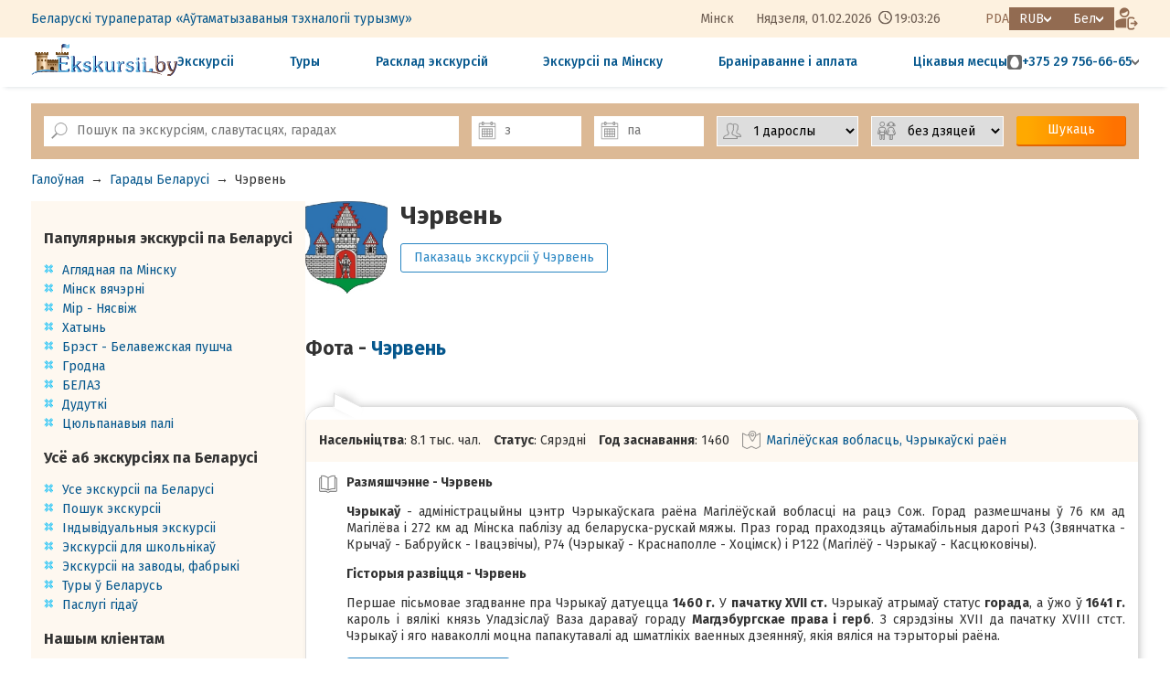

--- FILE ---
content_type: text/html; charset=utf8
request_url: https://ekskursii.by/by/?Goroda_Belarusi=97_Cherikov
body_size: 17127
content:
<!DOCTYPE html>
<html lang="by">
<head>
 <title>Горад Чэрвень - Экскурсіі з Мінска па Беларусі</title>
 <meta http-equiv="Content-Type" content="text/html; charset=utf-8">
 <meta name="description" content="Горад Чэрвень -  Экскурсіі і туры па Беларусі, экскурсіі з Мінска - Беларускі экскурсійны партал, экскурсіі бай, канікулы Беларусі, туры ў Беларусь, штодзённыя экскурсіі па Беларусі на аўтобусе з гідам, дзіцячыя экскурсіі, Мірскі замак, Нясвіжскі палац, Хатынь, Белавежская пушча, экскурсіі на Белаз і МТЗ">
 <link rel="alternate" media="only screen and (max-width: 640px)" href="https://pda.ekskursii.by/by/?Goroda_Belarusi=97_Cherikov">
 <link rel="alternate" hreflang="ru" href="https://ekskursii.by/?Goroda_Belarusi=97_Cherikov">
 <link rel="alternate" hreflang="be" href="https://ekskursii.by/by/?Goroda_Belarusi=97_Cherikov">
 <link rel="alternate" hreflang="en" href="https://ekskursii.by/en/?Goroda_Belarusi=97_Cherikov">
  <link rel="canonical" href="https://ekskursii.by/by/?Goroda_Belarusi=97_Cherikov">
   
                <meta property="og:image" content="https://ekskursii.by/images/obj1/97/5_.jpg">
                <meta property="og:title" content="Горад Чэрвень - Экскурсіі з Мінска па Беларусі">
                <meta property="og:url" content="https://ekskursii.by/by/?Goroda_Belarusi=97_Cherikov">
                <meta property="og:type" content="website">
                <meta property="og:description" content="Горад Чэрвень -  Экскурсіі і туры па Беларусі, экскурсіі з Мінска - Беларускі экскурсійны партал, экскурсіі бай, канікулы Беларусі, туры ў Беларусь, штодзённыя экскурсіі па Беларусі на аўтобусе з гідам, дзіцячыя экскурсіі, Мірскі замак, Нясвіжскі палац, Хатынь, Белавежская пушча, экскурсіі на Белаз і МТЗ Экскурсии и туры по Беларуси из Минска. Белорусский экскурсионный портал ekskursii.by. Групповые, индивидуальные, корпоративные, школьные экскурсии">
 
            <script type="application/ld+json" >
            {"@context":"https:\/\/schema.org","@type":"LodgingBusiness","address":"220007, \u0420\u044d\u0441\u043f\u0443\u0431\u043b\u0456\u043a\u0430 \u0411\u0435\u043b\u0430\u0440\u0443\u0441\u044c, \u0433.\u041c\u0456\u043d\u0441\u043a, \u0432\u0443\u043b.\u0421\u0443\u0440\u0430\u0436\u0441\u043a\u0430\u044f, 10, \u043a\u0430\u0431. 21","mainEntityOfPage":{"@type":"WebPage","@id":"https:\/\/ekskursii.by\/by\/?Goroda_Belarusi=97_Cherikov"},"image":{"@type":"ImageObject","url":"https:\/\/ekskursii.by\/images\/obj1\/97\/5_.jpg"},"name":"\u0413\u043e\u0440\u0430\u0434 \u0427\u044d\u0440\u0432\u0435\u043d\u044c - \u042d\u043a\u0441\u043a\u0443\u0440\u0441\u0456\u0456 \u0437 \u041c\u0456\u043d\u0441\u043a\u0430 \u043f\u0430 \u0411\u0435\u043b\u0430\u0440\u0443\u0441\u0456","telephone":"+375173944913"}
            </script>
 <meta name="viewport" content="width=1200,user-scalable=yes">
 <link rel="shortcut icon" type="image/ico" href="favicon.ico"/>
 <link href="https://fonts.googleapis.com/css?family=Roboto" rel="stylesheet">
 <link href="https://fonts.googleapis.com/css?family=Roboto+Condensed" rel="stylesheet">
 <link href="https://fonts.googleapis.com/css?family=Fira+Sans:300,400,500,700" rel="stylesheet">
 <link rel="stylesheet" href="css/style.css?ver=67" type="text/css">
 <link rel="stylesheet" href="css/custom.css?ver=67" type="text/css">
 <link rel="stylesheet" href="https://static.att.by/css/balloon/balloon.css?ver=67" type="text/css">
 <script src="//static.att.by/css/jquerymin.js"></script>
 <link rel="stylesheet" href="//static.att.by/css/jquery-ui.css"/>
 <script src="//static.att.by/css/jquery-ui.js"></script>
 <script src="/js/contact_form.js?vers=67" rel="stylesheet"></script>
 <link rel="stylesheet" href="//static.att.by/js/new/fancy/jquery.fancybox.css" type="text/css" media="screen">
 <script src="//static.att.by/js/new/fancy/jquery.fancybox.pack.js"></script>
 <script src="/js/mainScript.js?vers=67"></script>
 <script src="/js/cookie.js"></script>
 <script src="//static.att.by/js/popupNotification/core.js?vers=67"></script>
 <link rel="stylesheet" href="//static.att.by/js/popupNotification/core.css?vers=67">

  <link rel="stylesheet" href="https://ekskursii.by/assets/core/components/attcarousel/att-carousel.min.css">
 <link rel="stylesheet" href="https://ekskursii.by/assets/libs/glightbox/glightbox.min.css">
 <script src="https://ekskursii.by/assets/libs/glightbox/glightbox.min.js"></script>

 <link rel="stylesheet" href="/assets/css/style.main2.css?ver=67" type="text/css">
 
                <!-- Google tag (gtag.js) -->
                <script async src="https://www.googletagmanager.com/gtag/js?id=G-YYM0EPVJT8"></script>
                <script>
                    window.dataLayer = window.dataLayer || [];
                    function gtag(){dataLayer.push(arguments);}
                    gtag('js', new Date());
                    gtag('config', 'G-YYM0EPVJT8');
                </script>
                <!-- Event snippet for Покупка conversion page
                In your html page, add the snippet and call gtag_report_conversion when someone clicks on the chosen link or button. -->
                <script>
                function gtag_report_conversion(url) {
                  var callback = function () {
                    if (typeof(url) != 'undefined') {
                      window.location = url;
                    }
                  };
                  gtag('event', 'conversion', {
                      'send_to': 'AW-16904979203/yH2oCIGjs6UaEIOG9vw-',
                      'value': 1.0,
                      'currency': 'USD',
                      'transaction_id': '',
                      'event_callback': callback
                  });
                  return false;
                }
                </script>
            
 
                <!-- Yandex.Metrika counter --> 
                <script type="text/javascript" > (function(m,e,t,r,i,k,a){m[i]=m[i]||function(){(m[i].a=m[i].a||[]).push(arguments)}; m[i].l=1*new Date();k=e.createElement(t),a=e.getElementsByTagName(t)[0],k.async=1,k.src=r,a.parentNode.insertBefore(k,a)}) (window, document, "script", "https://mc.yandex.ru/metrika/tag.js", "ym"); ym(13066231, "init", { clickmap:true, trackLinks:true, accurateTrackBounce:true, webvisor:true, ecommerce:"dataLayer" }); </script> 
                <noscript><div><img src="https://mc.yandex.ru/watch/13066231" style="position:absolute; left:-9999px;" alt="" /></div></noscript> 
                <!-- /Yandex.Metrika counter -->
            
 <!-- jivo:  empty type-->
 
 <style>.todo{display:none !important;}</style>
 <script>
 var SITE = {
 valutaName: 'RUB',
 lang: 'by',
 };
 var TRANS = {
 'connection error': 'Памылка злучэння, калі ласка, праверце падлучэнне да інтэрнэту',
 'wait for previous query': 'Пачакайце, дадзеныя адпраўляюцца...',
 }
 </script>
 <meta name="yandex-verification" content="64c85db531796fb7"/>

  <script src="https://ekskursii.by/assets/core/components/attcarousel/att-carousel.umd.js"></script>
 <script src="https://ekskursii.by/assets/libs/dayjs.min.js"></script>
 <script src="https://ekskursii.by/assets/libs/dayjs/plugins/timezone.js"></script>
 <script src="https://ekskursii.by/assets/libs/dayjs/plugins/utc.js"></script>
 <script>dayjs.extend(window.dayjs_plugin_timezone)</script>
 <script>dayjs.extend(window.dayjs_plugin_utc)</script>
</head>
<body >

<header class="header">
  
    <div class="header__wrapper header__wrapper-bg">
        <div class="container">
            <div class="header__wrapper-top">
                <div class="header__left">
                    <div class="header-menu">
                        <ul class="header-menu__list">
                            <li class="header-menu__list-item"><a class="header-menu__list-link" href="?O_predpriyatii" title="Падрабязней пра кампанію">Беларускі тураператар «Аўтаматызаваныя тэхналогіі турызму»</a></li>
 							<!--<li class="header-menu__list-item"><a class="header-menu__list-link" href="?Kontakty" title="Паглядзець кантакты">Кантакты</a></li>
 							<li class="header-menu__list-item"><a class="header-menu__list-link" href="?Oplata_ekskursij_po_Belarusi" title="Азнаёміцца з умовамі браніравання і аплаты">Браніраванне і аплата</a></li>
 							<li class="header-menu__list-item"><a class="header-menu__list-link" href="?skidki_na_ekskursii" title="Зніжкі на экскурсіі">Зніжкі</a></li>
                            <!--
                            <li class="header-menu__list-item">
                                <a class="header-menu__list-link" href="#" id="livesearch_input">
                                    <img class="icon-search" src="/assets/images/templates/web/icon-search.svg" alt="search" title="Поиск по экскурсиям, достопримечательностям, городам">
                                </a>
                            </li>
                            -->
                        </ul>
                    </div>
                </div>
                <div class="header__right header__block-flex">
                    <div class="header-data" id="headerData">
                        <span class="header-data__city">Мінск</span>
                        <span class="header-data__week"></span>,
                        <span class="header-data__day">--.--.----</span>
                        <span class="header-data__clock" style="width: 50px; display: inline-block;">--:--:--</span>
                    </div>
                    <div class="header__block-flex">
                        <a class="header__pda-link" href="https://pda.ekskursii.by/by/?Goroda_Belarusi=97_Cherikov" title="Мабільная версія">PDA</a>
                        <ul class="currency list-style-reset">
                            <li class="currency__item-main arrow-after--white">RUB</li>
                            <li id="setcountry" class="currency__list-wrapper">
                                <ul class="list-style-reset">
                                    <li class="currency__item js-set-currency" data-currency="BY">BYN</li>
                                    <li class="currency__item js-set-currency" data-currency="RU">RUB</li>
                                    <li class="currency__item js-set-currency" data-currency="ANY">EUR</li>
                                </ul>
                            </li>
                        </ul>
                        <ul id="setlang" class="lang_list list-style-reset">
                            <li class="lang_item-main arrow-after--white">Бел</li>
                            <li class="lang_list-wrapper">
                                <ul class="list-style-reset">
                                    <li class="lang_item"><a href="https://ekskursii.by/?Goroda_Belarusi=97_Cherikov">Рус</a></li>
                                    <li class="lang_item"><a href="https://ekskursii.by/by/?Goroda_Belarusi=97_Cherikov">Бел</a></li>
                                    <li class="lang_item"><a href="https://ekskursii.by/en/?Goroda_Belarusi=97_Cherikov">Eng</a></li>
                                </ul>
                            </li>
                        </ul>
                        <a href="https://broni.ekskursii.by/by/" class="btn-reset header__button--enter" title="Праверыць заяўку">
                            <img src="/assets/images/templates/web/icon-enter.png" alt="enter">
                        </a>
                    </div>
                </div>
            </div>
        </div>
    </div>

    <div class="header__wrapper">
        <div class="container">
            <div class="header__wrapper-footer">
                <a href="/by/" class="header__logo">
                    <img src="/assets/images/templates/web/icon-logo.svg" alt="Ekskursii.by" title="Беларускі экскурсійны партал">
                </a>
                <nav class="nav">
                    <ul class="nav__list">
						<li class="nav__item"><a href="?calendar&sort=name#Vse_ekskursii_belarusi" class="nav__link" title="Паглядзець усе экскурсіі">Экскурсіі</a></li>
                        <li class="nav__item"><a href="?Vse_ekskursii_belarusi=8059_Turi_v_Belarus" class="nav__link" title="Паглядзець усе туры">Туры</a></li>
                      	<li class="nav__item"><a href="?Grafik_sbornyh_ekskursii" class="nav__link" title="Паглядзець графік экскурсій">Расклад экскурсій</a></li>
 						<li class="nav__item"><a href="?ekskursii_po_minsku" class="nav__link" title="Паглядзець экскурсіі па Мінску">Экскурсіі па Мінску</a></li>
 						<!---->
 						<li class="nav__item"><a class="nav__link" href="?Oplata_ekskursij_po_Belarusi" title="Азнаёміцца з умовамі браніравання і аплаты">Браніраванне і аплата</a></li>
 						<li class="nav__item"><a href="?Dostoprimechatelnosti_Belarusi" class="nav__link" title="Паглядзець усе славутасці">Цікавыя месцы</a></li>
                    </ul>
                </nav>
                <div class="header-contact">
                    <div class="header-contact__wrapper">
                        <div class="header-contact__item header-contact__phone arrow-after--grey">
                            <div class="header-contact__icon-bg">
                                <img class="header-contact__icon" src="/assets/images/templates/web/icon-mts.svg" alt="mts">
                            </div>
                            <a class="header-contact__link" href="tel:+375297566665">+375 29 756-66-65</a>
                        </div>
                        <div class="header-contact__popover">
                            <div class="header-contact__list">
                                <div class="header-contact__item">
                                    <div class="header-contact__icon-bg">
                                        <img class="header-contact__icon" src="/assets/images/templates/web/icon-mts.svg" alt="mts">
                                    </div>
                                    <a class="header-contact__link" href="tel:+375297566665">+375 29 756-66-65 Пан - Няд</a>
                                </div>
                              

                                <div class="header-contact__item">
                                    <div class="header-contact__icon-bg">
                                        <img class="header-contact__icon" src="/assets/images/templates/web/icon-mts.svg" alt="mts">
                                    </div>
                                    <a class="header-contact__link" href="tel:+375295702598">+375 29 570-25-98 Пан - Пят</a>
                                </div>
                              
         
                                 <div class="header-contact__item">
                                    <div class="header-contact__icon-bg">
                                        <img class="header-contact__icon" src="/assets/images/templates/web/icon-a1.png" alt="a1">
                                    </div>
                                    <a class="header-contact__link" href="tel:+375291974008">+375 29 197-40-08 Пан - Пят</a>
                                </div>

                            
                                <div class="header-contact__item">
                                    <div class="header-contact__icon-bg">
                                        <img class="header-contact__icon" src="/assets/images/templates/web/icon-a1.png" alt="a1">
                                    </div>
                                    <a class="header-contact__link" href="tel:+375441903216">+375 29 190-32-16 Пан - Пят</a>
                                </div>
                              
                              
                              
                                <div class="header-contact__item">
                                    <img class="header-contact__icon" src="/assets/images/templates/web/icon-phone.svg" alt="phone">
                                    <a class="header-contact__link" href="tel:+375173944913">+375 17 394-49-13 Пан - Пят</a>
                                </div>
                                <a class="header-contact__link header-contact__link--quick" href="#" data-lt="quickOrder" id="btn_quick_order">Хуткая заявка</a>
                                <div class="header__social">
                                    <div class="social__wpapper">
                                        <a class="social__link social__link--viber" href="#" target="_blank"></a>
                                        <a class="social__link social__link--whatsapp" href="#" target="_blank"></a>
                                        <a class="social__link social__link--telegram" href="#" target="_blank"></a>
                                    </div>
                                </div>
                            </div>
                        </div>
                    </div>
                </div>
            </div>
        </div>
    </div>
</header>
<form method="post" style="display: none" id="setCurrencyForm">
 <input type="hidden" name="setcountry">
</form>
<script src="/assets/js/web/layout_header.js"></script>
<div id="top_nav"></div>

<script src="js/liveSearchAjax.js?v=67"></script>
<script src="//static.att.by/js/utf/jquery.ui.datepicker-by.js"></script>
<script src="//static.att.by/css/jquery.maskedinput.js" type="text/javascript"></script>
<div class="box_main_search">
    <div class="sticky_wrap" data-id="sticky_livesearch" id="livesearch_wrapper">
        <div class="container livesearch_wrapper">
            <a class="logo_box" href="https://ekskursii.by/">
                <img alt="ekskursii.by" class="logo_sticky" src="https://ekskursii.by/images/diz/logo_rubig.png" height="50">
            </a>
            <div class="top_search">
                <form class="main_search" method="get" id="livesearch_form">
                    <input type="hidden" name="calendar">
                    <div class="main_search_item wrap_search_input">
                        <label class="search_label icon_label" for="livesearch_input"></label>
                        <input type="text" id="livesearch_input" placeholder="Пошук па экскурсіям, славутасцях, гарадах" class="search_input elem_form"
                               autocomplete="off" name="search_value">
                    </div>
                    <div class="main_search_item">
                        <label class="datepicker_label icon_label" for="datepicker1"></label>
                        <input class="datepicker_input elem_form" type="text" id="datepicker1" placeholder="з"
                               data-value="2026-02-03"
                               name="date_start" autocomplete="off">
                    </div>
                    <div class="main_search_item">
                        <label class="datepicker_label icon_label" for="datepicker2"></label>
                        <input class="datepicker_input elem_form" type="text" id="datepicker2"
                               data-value="2026-02-03"
                               placeholder="па"
                               name="date_stop" autocomplete="off">
                    </div>
                    <div class="main_search_item">
                        <label class="num_persons_label icon_label" for="num_persons"></label>
                        <select name="count_adult" class="elem_form num_human" id="num_persons">
                            <!--{PEOPLE_COUNT_OPTIONS}-->
                            <option value="1" >1 дарослы</option><option value="2" >2 дарослых</option><option value="3" >3 дарослых</option><option value="4" >4 дарослых</option><option value="5" >5 дарослых</option><option value="6" >6 дарослых</option><option value="7" >7 дарослых</option><option value="8" >8 дарослых</option><option value="9" >9 дарослых</option><option value="10" >10 дарослых</option><option value="11" >11 дарослых</option><option value="12" >12 дарослых</option><option value="13" >13 дарослых</option><option value="14" >14 дарослых</option><option value="15" >15 дарослых</option><option value="16" >16 дарослых</option><option value="17" >17 дарослых</option><option value="18" >18 дарослых</option><option value="19" >19 дарослых</option><option value="20" >20 дарослых</option><option value="21" >21 дарослых</option><option value="22" >22 дарослых</option><option value="23" >23 дарослых</option><option value="24" >24 дарослых</option><option value="25" >25 дарослых</option><option value="26" >26 дарослых</option><option value="27" >27 дарослых</option><option value="28" >28 дарослых</option><option value="29" >29 дарослых</option><option value="30" >30 дарослых</option><option value="31" >31 дарослых</option><option value="32" >32 дарослых</option><option value="33" >33 дарослых</option><option value="34" >34 дарослых</option><option value="35" >35 дарослых</option><option value="36" >36 дарослых</option><option value="37" >37 дарослых</option><option value="38" >38 дарослых</option><option value="39" >39 дарослых</option><option value="40" >40 дарослых</option><option value="41" >41 дарослых</option><option value="42" >42 дарослых</option><option value="43" >43 дарослых</option><option value="44" >44 дарослых</option><option value="45" >45 дарослых</option><option value="46" >46 дарослых</option><option value="47" >47 дарослых</option><option value="48" >48 дарослых</option><option value="49" >49 дарослых</option><option value="50" >50 дарослых</option><option value="51" >51 дарослых</option><option value="52" >52 дарослых</option><option value="53" >53 дарослых</option><option value="54" >54 дарослых</option><option value="55" >55 дарослых</option><option value="56" >56 дарослых</option><option value="57" >57 дарослых</option><option value="58" >58 дарослых</option><option value="59" >59 дарослых</option><option value="60" >60 дарослых</option><option value="61" >61 дарослых</option><option value="62" >62 дарослых</option><option value="63" >63 дарослых</option><option value="64" >64 дарослых</option><option value="65" >65 дарослых</option><option value="66" >66 дарослых</option><option value="67" >67 дарослых</option><option value="68" >68 дарослых</option>
                        </select>
                    </div>
                    <div class="main_search_item">
                        <label class="num_child_label icon_label" for="num_child"></label>
                        <select name="count_child" class="elem_form num_human" id="num_child">
                            <option value="0" selected>без дзяцей</option><option value="1" >1 дзіця</option><option value="2" >2 дзяцей</option><option value="3" >3 дзяцей</option><option value="4" >4 дзяцей</option><option value="5" >5 дзяцей</option><option value="6" >6 дзяцей</option><option value="7" >7 дзяцей</option><option value="8" >8 дзяцей</option><option value="9" >9 дзяцей</option><option value="10" >10 дзяцей</option><option value="11" >11 дзяцей</option><option value="12" >12 дзяцей</option><option value="13" >13 дзяцей</option><option value="14" >14 дзяцей</option><option value="15" >15 дзяцей</option><option value="16" >16 дзяцей</option><option value="17" >17 дзяцей</option><option value="18" >18 дзяцей</option><option value="19" >19 дзяцей</option><option value="20" >20 дзяцей</option><option value="21" >21 дзяцей</option><option value="22" >22 дзяцей</option><option value="23" >23 дзяцей</option><option value="24" >24 дзяцей</option><option value="25" >25 дзяцей</option><option value="26" >26 дзяцей</option><option value="27" >27 дзяцей</option><option value="28" >28 дзяцей</option><option value="29" >29 дзяцей</option><option value="30" >30 дзяцей</option><option value="31" >31 дзяцей</option><option value="32" >32 дзяцей</option><option value="33" >33 дзяцей</option><option value="34" >34 дзяцей</option><option value="35" >35 дзяцей</option><option value="36" >36 дзяцей</option><option value="37" >37 дзяцей</option><option value="38" >38 дзяцей</option><option value="39" >39 дзяцей</option><option value="40" >40 дзяцей</option><option value="41" >41 дзяцей</option><option value="42" >42 дзяцей</option><option value="43" >43 дзяцей</option><option value="44" >44 дзяцей</option><option value="45" >45 дзяцей</option><option value="46" >46 дзяцей</option><option value="47" >47 дзяцей</option><option value="48" >48 дзяцей</option><option value="49" >49 дзяцей</option><option value="50" >50 дзяцей</option><option value="51" >51 дзяцей</option><option value="52" >52 дзяцей</option><option value="53" >53 дзяцей</option><option value="54" >54 дзяцей</option><option value="55" >55 дзяцей</option><option value="56" >56 дзяцей</option><option value="57" >57 дзяцей</option><option value="58" >58 дзяцей</option><option value="59" >59 дзяцей</option><option value="60" >60 дзяцей</option><option value="61" >61 дзяцей</option><option value="62" >62 дзяцей</option>
                        </select>
                    </div>
                    <div class="main_search_item">
                        <button class="button orange search_button" type="submit">Шукаць</button>
                    </div>
                </form>
                <div class="close_search_box">
                    <button class="close_search" type="button" id="closeSearch"></button>
                </div>
            </div>
            <ul id="livesearch_result" class="search_value_result">

            </ul>
        </div>
    </div>
</div>
<script>
    $(document).ready(function () {
        $("#datepicker1").datepicker({

            minDate: "+1",
            maxDate: "+1y +1w +3d",
            changeMonth: true,
            changeYear: true,
            dateFormat: "dd-mm-yy",
            showButtonPanel: false,
            constrainInput: true,


            onClose: function (selectedDate) {
                $("#datepicker2").datepicker("option", "minDate", selectedDate);
                var date = new Date(selectedDate);
                $("#datepicker2").focus();


            },

            showOn: "both",
            buttonImage: "//static.att.by/img/calendar16.png",
            buttonImageOnly: true,
            numberOfMonths: 1
        });

        $("#datepicker2").datepicker({

            minDate: "+1",
            maxDate: "+1y +1w +3d",
            changeMonth: true,
            changeYear: true,
            dateFormat: "dd-mm-yy",
            showButtonPanel: false,
            constrainInput: true,

            showOn: "both",
            buttonImage: "//static.att.by/img/calendar16.png",
            buttonImageOnly: true,
            numberOfMonths: 1
        });
    })
</script>
 <div class="main-page">
 <ul class="bread_crumbs"><li><a href="https://ekskursii.by/by/">Галоўная</a></li><li>&rarr;</li><li><a href="https://ekskursii.by/by/?Goroda_Belarusi">Гарады Беларусі</a></li><li>&rarr;</li><li><span >Чэрвень</span></li></ul>
 <div class="container">
 <div class="main-page__wrapper">
 <aside class="aside">
 <div class="aside__wrapper">
 <a name="Populiarnye_ekskursii" id="Populiarnye_ekskursii"></a>
<h3>Папулярныя экскурсіі па Беларусі</h3>
	<ul class="decor_list">
 		<li><a href="?Minsk_city_tour" title="Аглядная экскурсія па Мінску">Аглядная па Мінску</a></li>
 		<li><a href="?Evening_Minsk" title="Экскурсія Мінск вячэрні">Мінск вячэрні</a></li>
 		<li><a href="?Mir_Nesvizh" title="Экскурсія Мір - Нясвіж">Мір - Нясвіж</a></li>
 		<li><a href="?Memorialinyj_kompleks_Hatyni" title="Экскурсія Мемарыяльны комплекс Хатынь">Хатынь</a></li>
 		<li><a href="?Brestskaya_krepost_Belovezhskaya_puscha" title="Экскурсія Брэсцкая крэпасць - Белавежская пушча">Брэст - Белавежская пушча</a></li>
 		<li><a href="?Grodno_gorod_litovskih_knyazey_i_polskih_koroley" title="Экскурсія Каралеўскі горад Гродна">Гродна</a></li>
 		<li><a href="?BELAZ_brend_Belarusi" title="Экскурсія БЕЛАЗ - брэнд Беларусі">БЕЛАЗ</a></li>
 		<li><a href="?Dudutki" title="Экскурсія Дудуткі">Дудуткі</a></li>
 		 <li><a href="?tulpanovie_polya" title="Экскурсiя Цюльпанавыя палi">Цюльпанавыя палi</a></li>
      <!--<li><a style="color:green;" href="?novyi_god_ekskursii" title="Паглядзець экскурсіі на Новы год і Каляды 2026"><img height="16" width="12" border="0" src="//static.att.by/img/elkai.gif"> Навагоднiя канiкулы 2026</a></li> -->
</ul>


<!--<a name="Novyi_god_v_Belarusi" id="Novyi_god_v_Belarusi"></a>
<h3>Новы год у Беларусі</h3>
<ul class="decor_list">
 <li><a href="?V_gosti_k_Dedu_Morozu" title="Паглядзець экскурсіі да Дзеда Мароза">У госці да Дзеда Мароза</a></li>
 <li><a href="?novyi_god_ekskursii" title="Паглядзець экскурсіі на Новы год і Каляды 2025">Экскурсіі на Новы год і Каляды</a></li>
 <li><a href="?calendar=&search_value=&date_start=31-12-2024&date_stop=07-01-2025&duration%5B%5D=24-168&types%5B%5D=sbor" title="Паглядзець туры ў Беларусь Беларусь на Новы год ад 2 да 6 дзён">Туры ў Беларусь на Новы год</a></li>
</ul>-->

<a name="Vse_ob_ekskursiiakh_po_Belarusi" id="Vse_ob_ekskursiiakh_po_Belarusi"></a>
<h3>Усё аб экскурсіях па Беларусі</h3>
	<ul class="decor_list">
 		<li><a href="?Vse_ekskursii_belarusi" title="Паглядзець пералік усіх экскурсій па Беларусі">Усе экскурсіі па Беларусі</a></li>
        <li><a href="?calendar&sort=name#Vse_ekskursii_belarusi" title="Падбор экскурсій па параметрах">Пошук экскурсіі</a></li>
 		<li><a href="?Individualinye_ekskursii" title="Падрабязная інфармацыя пра арганізацыю індывідуальных экскурсій і тураў па Беларусі">Індывідуальныя экскурсіі</a></li>
 		<!--<li><a href="?Korporativnye_ekskursii_po_Belarusi" title="Падрабязная інфармацыя пра арганізацыю карпаратыўных мерапрыемстваў у Беларусі">Карпаратыўныя мерапрыемствы</a></li>-->
 		<li><a href="?Ekskursii_dlya_shkolinikov_na_1_den" title="Падрабязная інфармацыя пра экскурсіі для школьнікаў Беларусі">Экскурсіі для школьнікаў</a></li>
 		<li><a href="?Ekskursii_na_fabriki_zavody_Belarusi"
 title="Падрабязная інфармацыя пра экскурсіі на заводы і фабрыкі Беларусі">Экскурсіі на заводы, фабрыкі</a></li>
 		<li><a href="?Vse_ekskursii_belarusi=8059_Turi_v_Belarus" title="Падрабязная інфармацыя пра шматдзённыя туры ў Беларусь">Туры ў Беларусь</a></li>
 		<li><a href="?Uslugi_gida" title="Паслугі сертыфікаваных гідаў у Беларусі">Паслугі гідаў</a></li>
	</ul>

<a name="Nashim_clientam" id="Nashim_clientam"></a>
<h3>Нашым кліентам</h3>
	<ul class="decor_list">
 		<li><a href="?Oplata_ekskursij_po_Belarusi" title="Паглядзець правілы замовы і аплаты экскурсій і тураў на інтэрнэт-партале Ekskursii.by">Як замовіць і аплаціць экскурсію</a></li>
 		<li><a href="?skidki_na_ekskursii" title="Інфармацыя пра зніжкі на экскурсіі">Зніжкі на экскурсіі</a></li>
 		<li><a href="?Podarochnye_sertifikaty" title="Падарункавыя сертыфікаты на экскурсіі і туры па Беларусі">Падарункавыя сертыфікаты</a></li>
 		<li><a href="?Vopros_otvet" title="Адказы на частыя пытанні па экскурсіях па Беларусі">Пытанне - адказ</a></li>
 		<li><a href="?Pamyatka_eskursanta" title="Азнаёміцца з правіламі асабістай бяспекі падчас экскурсіі">Памятка экскурсанта</a></li>
 		<li><a href="?Podrobno_o_portale_Ekskursii_by" title="Падрабязна пра партал Ekskursii.by Экскурсіі па Беларусі">Аб партале Ekskursii.by</a></li>
 		<li><a href="?Karta_portala" title="Карта інтэрнэт-партала Ekskursii.by Экскурсіі па Беларусі">Карта партала</a></li>
 		<li><a href="?Kontakty" title="Кантакты экскурсійнага аддзела">Кантакты</a></li>
	</ul>

<a name="Poleznaia_informatciia" id="Poleznaia_informatciia"></a>
<h3>Карысная інфармацыя</h3>
	<ul class="decor_list">
 		<li><a href="?Informaciya_o_Belarusi" title="Інфармацыя пра Беларусь">Пра Беларусь</a></li>
 		<!--<li><a href="?Bezvizovyj_vezd_v_Respubliku_Belarusi" title="Падрабязна пра бязвізавы ўезд у Беларусь">У Беларусь без візы</a></li>-->
     	<li><a href="?Turizm_v_Belarusi" title="Турызм у Беларусі">Турызм у Беларусі</a></li>
      	<li><a href="?Goroda_Belarusi" title="Паглядзець апісанні гарадоў Беларусі">Гарады</a></li>
  		<li><a href="?Dostoprimechatelnosti_Belarusi" title="Паглядзець славутасці Беларусі">Славутасці</a></li>
  		<li><a href="?Karta_Belarusi" title="Славутасці Беларусі на мапе">Карта Беларусі</a></li>
 		<li><a href="?Muzei_Belarusi" title="Паглядзець музеі Беларусі">Музеі</a></li>
 		<li><a href="?Suveniry_iz_Belarusi" title="Што прывезці з Беларусі">Сувеніры з Беларусі</a></li>
      <li><a href="?chto_posmotret_v_minske" title="Паглядзець падборку цiкавых мясцiн Мiнска">Што паглядзець у Мiнску</a></li>
 		<li><a href="?Shopping_v_Minske" title="Лепшыя месцы для шопінгу ў Мінску">Шопінг у Мінску</a></li>
       <li><a href="?Nematerialnoe_kulturnoe_nasledie_Belarusi" title="Унікальныя народныя традыцыі і абрады Беларусі">Нематэрыяльная спадчына</a></li>
 		<li><a href="?Legendy" title="Легенды і паданні">Легенды і паданні Беларусі</a></li>
	</ul>
 </div>
 </aside>
 <main>
 <div class="city_page">
 <div class="wrap_tour_view">
 <div class="left_column crest" ><img style="width:100%" src="https://ekskursii.by/images/city/emblem/97.jpg" alt="герб"></div>
 <div class="right_column">
 <h1 class="title_h1 title_object">Чэрвень</h1>
 <a class="button border_blue" href="#1">Паказаць экскурсіі ў Чэрвень</a>
 </div>
 </div>
 <h2>Фота - <a href="?Goroda_Belarusi=97_Cherikov">Чэрвень</a></h2>
<div class="wrapper_photo" id="wrapperPhoto">
    <!--<div class="big_photo" id="bigPhoto"></div>-->
    <ul class="photo_list" id="photoListItem">
        <!--<li class="photo_item"><a data-fancybox="gallery" href="https://ekskursii.by/images/obj2/16218/47_.jpg"></a></li>-->
    </ul>
</div>
<div id="wrapPhoto" class="wrap_photo"></div>
<!--<ul class="photo_list" id="photoListBlock">-->
<!--&lt;!&ndash;<li class="photo_item"></li>&ndash;&gt;-->
<!--</ul>-->
<script defer>
    var photoData = [{"src":"https:\/\/ekskursii.by\/images\/obj1\/97\/5_.jpg","src_big":"https:\/\/ekskursii.by\/images\/obj1\/97\/5_clear_resize1.jpg","name_id":"5","order":"1","description":"\u0427\u044d\u0440\u0432\u0435\u043d\u044c"},{"src":"https:\/\/ekskursii.by\/images\/obj1\/97\/18_.jpg","src_big":"https:\/\/ekskursii.by\/images\/obj1\/97\/18_clear_resize1.jpg","name_id":"18","order":"2","description":"\u0427\u044d\u0440\u0432\u0435\u043d\u044c"},{"src":"https:\/\/ekskursii.by\/images\/obj1\/97\/7_.jpg","src_big":"https:\/\/ekskursii.by\/images\/obj1\/97\/7_clear_resize1.jpg","name_id":"7","order":"3","description":"\u0427\u044d\u0440\u0432\u0435\u043d\u044c"},{"src":"https:\/\/ekskursii.by\/images\/obj1\/97\/17_.jpg","src_big":"https:\/\/ekskursii.by\/images\/obj1\/97\/17_clear_resize1.jpg","name_id":"17","order":"4","description":"\u0427\u044d\u0440\u0432\u0435\u043d\u044c"},{"src":"https:\/\/ekskursii.by\/images\/obj1\/97\/9_.jpg","src_big":"https:\/\/ekskursii.by\/images\/obj1\/97\/9_clear_resize1.jpg","name_id":"9","order":"5","description":"\u0427\u044d\u0440\u0432\u0435\u043d\u044c"},{"src":"https:\/\/ekskursii.by\/images\/obj1\/97\/4_.jpg","src_big":"https:\/\/ekskursii.by\/images\/obj1\/97\/4_clear_resize1.jpg","name_id":"4","order":"6","description":"\u0427\u044d\u0440\u0432\u0435\u043d\u044c"},{"src":"https:\/\/ekskursii.by\/images\/obj1\/97\/10_.jpg","src_big":"https:\/\/ekskursii.by\/images\/obj1\/97\/10_clear_resize1.jpg","name_id":"10","order":"7","description":"\u0427\u044d\u0440\u0432\u0435\u043d\u044c"},{"src":"https:\/\/ekskursii.by\/images\/obj1\/97\/6_.jpg","src_big":"https:\/\/ekskursii.by\/images\/obj1\/97\/6_clear_resize1.jpg","name_id":"6","order":"8","description":"\u0427\u044d\u0440\u0432\u0435\u043d\u044c"},{"src":"https:\/\/ekskursii.by\/images\/obj1\/97\/8_.jpg","src_big":"https:\/\/ekskursii.by\/images\/obj1\/97\/8_clear_resize1.jpg","name_id":"8","order":"9","description":"\u0427\u044d\u0440\u0432\u0435\u043d\u044c"},{"src":"https:\/\/ekskursii.by\/images\/obj1\/97\/16_.jpg","src_big":"https:\/\/ekskursii.by\/images\/obj1\/97\/16_clear_resize1.jpg","name_id":"16","order":"10","description":"\u0427\u044d\u0440\u0432\u0435\u043d\u044c"},{"src":"https:\/\/ekskursii.by\/images\/obj1\/97\/1_.jpg","src_big":"https:\/\/ekskursii.by\/images\/obj1\/97\/1_clear_resize1.jpg","name_id":"1","order":"11","description":"\u0427\u044d\u0440\u0432\u0435\u043d\u044c"},{"src":"https:\/\/ekskursii.by\/images\/obj1\/97\/3_.jpg","src_big":"https:\/\/ekskursii.by\/images\/obj1\/97\/3_clear_resize1.jpg","name_id":"3","order":"12","description":"\u0427\u044d\u0440\u0432\u0435\u043d\u044c"},{"src":"https:\/\/ekskursii.by\/images\/obj1\/97\/2_.jpg","src_big":"https:\/\/ekskursii.by\/images\/obj1\/97\/2_clear_resize1.jpg","name_id":"2","order":"13","description":"\u0427\u044d\u0440\u0432\u0435\u043d\u044c"},{"src":"https:\/\/ekskursii.by\/images\/obj1\/97\/11_.jpg","src_big":"https:\/\/ekskursii.by\/images\/obj1\/97\/11_clear_resize1.jpg","name_id":"11","order":"14","description":"\u0427\u044d\u0440\u0432\u0435\u043d\u044c"},{"src":"https:\/\/ekskursii.by\/images\/obj1\/97\/14_.jpg","src_big":"https:\/\/ekskursii.by\/images\/obj1\/97\/14_clear_resize1.jpg","name_id":"14","order":"15","description":"\u0427\u044d\u0440\u0432\u0435\u043d\u044c"},{"src":"https:\/\/ekskursii.by\/images\/obj1\/97\/12_.jpg","src_big":"https:\/\/ekskursii.by\/images\/obj1\/97\/12_clear_resize1.jpg","name_id":"12","order":"16","description":"\u0427\u044d\u0440\u0432\u0435\u043d\u044c"},{"src":"https:\/\/ekskursii.by\/images\/obj1\/97\/13_.jpg","src_big":"https:\/\/ekskursii.by\/images\/obj1\/97\/13_clear_resize1.jpg","name_id":"13","order":"17","description":"\u0427\u044d\u0440\u0432\u0435\u043d\u044c"},{"src":"https:\/\/ekskursii.by\/images\/obj1\/97\/15_.jpg","src_big":"https:\/\/ekskursii.by\/images\/obj1\/97\/15_clear_resize1.jpg","name_id":"15","order":"18","description":"\u0427\u044d\u0440\u0432\u0435\u043d\u044c"}];
    var text1 = 'Глядзець усе';
    var text2 = 'фота';
</script>

<script defer src="https://ekskursii.by/by/js/photoBlock.js"></script>
 <div class="balloon">
 <div class="wrap_tour_option">
 <div class="box_tour_option">
 <span class="population"><b>Насельніцтва</b>: 8.1 тыс. чал.</span>
 <span class="status"><b>Статус</b>: Сярэдні</span>
 <span class="founded"><b>Год заснавання</b>: 1460</span>
 <span class="route tour_option"><a href="#city_map">Магілёўская вобласць, Чэрыкаўскі раён</a></span>
 </div>
 </div>
 <div class="desctiption_tour">
                <div class="city_description">
                    <h4 class="city_description_header">Размяшчэнне - Чэрвень</h4>
                    <div data-show-text="boc_info2_by" class="city_description_text">
                     <p><strong>Чэрыкаў</strong> - адміністрацыйны цэнтр Чэрыкаўскага раёна Магілёўскай вобласці на рацэ Сож. Горад размешчаны ў 76 км ад Магілёва і 272 км ад Мінска паблізу ад беларуска-рускай мяжы. Праз горад праходзяць аўтамабільныя дарогі Р43 (Звянчатка - Крычаў - Бабруйск - Івацэвічы), Р74 (Чэрыкаў - Краснаполле - Хоцімск) і Р122 (Магілёў - Чэрыкаў - Касцюковічы). </p>
                    <a data-show-btn="boc_info2_by" class="button border_blue brn_show_all">раскрыць увесь тэкст</a>
                    </div>
                </div>
                
                <div class="city_description">
                    <h4 class="city_description_header">Гісторыя развіцця - Чэрвень</h4>
                    <div data-show-text="boc_info4_by" class="city_description_text">
                     <p>Першае пісьмовае згадванне пра Чэрыкаў датуецца <strong>1460 г.</strong>  У <strong>пачатку XVII ст.</strong> Чэрыкаў атрымаў статус <strong>горада</strong>, а ўжо ў <strong>1641 г.</strong> кароль і вялікі князь Уладзіслаў Ваза дараваў гораду <strong>Магдэбургскае права і герб</strong>. З сярэдзіны XVII да пачатку XVIII стст. Чэрыкаў і яго наваколлі моцна папакутавалі ад шматлікіх ваенных дзеянняў, якія вяліся на тэрыторыі раёна.</p>

<p>У выніку <strong>першага падзелу Рэчы Паспалітай у  1772 г.</strong> Чэрыкаў увайшоў у склад Расійскай імперыі ў статусе мястэчка, але ўжо ў 1773 г. і ў 1781 г. Чэрыкаў зноў атрымаў статус горада і новы герб адпаведна. Падчас паўстання 1863—1864 гг. у Чэрыкаве дзейнічаў паўстанцкі атрад Я. Жукоўскага. У канцы XVIII ст. праз Чэрыкаў прайшоў гасцінец  Магілёў - Чавусы - Крычаў - Мсціслаў, а ў XIX у. Маскоўска-Варшаўская шаша.  Да пачатку XX ст. у горадзе функцыянавала рачная прыстань, праводзіліся конныя кірмашы, працавалі цукровы, вінны, лесапільна-мукамольны заводы, млын.</p> 

<p>У <strong>1919 г.</strong> паводле пастановы I з'езду КП(б)Б Чэрыкаў увайшоў у склад <strong>БССР</strong>, але неўзабаве горад, разам з іншымі тэрыторыямі Ўсходняй Беларусі, быў перададзены РСФСР. У <strong>1924 г.</strong> Чэрыкаў вярнулі ў склад <strong>БССР</strong>. У гады <strong>Вялікай Айчыннай вайны  з 17 ліпеня 1941 па 1 кастрычніка 1943 гг.</strong> Чэрыкаў знаходзіўся пад нямецкай акупацыяй. У <strong>2002 г.</strong> быў зноў зацверджаны<strong> гістарычны герб</strong> Чэрыкава.</p>
                    <a data-show-btn="boc_info4_by" class="button border_blue brn_show_all">раскрыць увесь тэкст</a>
                    </div>
                </div>
                
                <div class="city_description">
                    <h4 class="city_description_header">Турыстычны патэнцыял - Чэрвень</h4>
                    <div data-show-text="boc_info5_by" class="city_description_text">
                     <p>Чэрыкаўскі край мае багатую і слаўную гісторыю, да якой турысты змогуць дакрануцца наведаўшы горад.</p>

<p>Найстаражытнай славутасцю горада з'яўляецца <strong>касцёл у імя Жываначальнай Троіцы</strong>, які быў збудаваны ў 1856 г. Касцёл змог захаваць свае першапачатковае аблічча наперакор нялёгкім выпрабаванням, якія яму давялося перажыць за час свайго існавання. </p>

<p>Асаблівую цікавасць для гасцей горада ўяўляе <strong><a href="https://ekskursii.by/?place=17698_Zdanie_bolinicy_Cherikova" target="_blank" title="Падрабязней пра будынак лякарні">будынак лякарні Чэрыкава</a></strong> (цяпер - аддзяленне хуткай дапамогі цэнтральнай раённай лякарні). Лякарня была пабудавана ў 1898 г. на грошы казны. Аднапавярховы цагляны будынак мае П-вобразную форму з выцягнутым ва ўсю даўжыню будынка калідорам. Першапачаткова ў будынку налічвалася 10 палат для хворых і 6 працэдурных і дапаможных памяшканняў.</p>

<p>У 1990-х гадах дарэвалюцыйнай жылы дом быў пераабсталяваны пад Царкву Раства Багародзіцы.. Сам будынак царквы быў пабудаваны ў Чэрыкаве на мяжы XIX-XX стст.</p>

<p>Будынак Чэрыкаўскага райпо таксама мае незвычайную паўвекавую гісторыю. У перыяд з 1853 па 1936 гг. у будынку размяшчалася турэмная царква, якая затым была пераабсталявана пад бібліятэку. У гады Вялікай Айчыннай вайны тут знаходзілася гестапа.</p>

<p>Наведвальнікаў <strong><a href="https://ekskursii.by/?museum=102100_Cherikovskij_gosudarstvennyj_istorikokraevedcheskij_muzej" target="_blank" title="Падрабязней пра музей">Чэрыкаўскага дзяржаўнага гісторыка-краязнаўчага музея</a></strong> чакае займальнае пагружэнне ў гісторыю  і прыроду Чэрыкаўскага краю.</p>
                    <a data-show-btn="boc_info5_by" class="button border_blue brn_show_all">раскрыць увесь тэкст</a>
                    </div>
                </div>
                </div>
 </div>
 <a class="button border_blue" href="https://belarus-online.by/?online=Cherikov_97_chto_posmotret" target="_blank" data-lt="cityTop">Куды пайсці ў горадзе Чэрвень? Усе аб рэстаранах, забаўках і іншых паслугах горада</a>

 <ul class="sight_main_list features_city_have">                 
                     <li class="sight_item chosen" data-obj-label="place" >
                        <a class="sight_link place_img" href="">
                            <div class="sight_wrap">
                                <p class="sight_description">
                                Славутасці Чэрвень<span class="sight_number"> +1</span>
                                </p>
                            </div>
                        </a>
                    </li>                     
                                      
                     <li class="sight_item " data-obj-label="museum" >
                        <a class="sight_link museum_img" href="">
                            <div class="sight_wrap">
                                <p class="sight_description">
                                Музеі Чэрвень<span class="sight_number"> +1</span>
                                </p>
                            </div>
                        </a>
                    </li>                     
                     </ul>

<div class="wrap_places_list">
    <ul class="places_list" data-obj-mass="place" >
<li  class="place_item" data-mass-item="show">
    <a href="https://ekskursii.by/by/?Dostoprimechatelnosti_Belarusi=17698_Zdanie_bolnicy_Cherikova" class="bg_pic" style="background-image: url('https://ekskursii.by/images/obj2/17698/2_.jpg')"></a>
    <a href="https://ekskursii.by/by/?Dostoprimechatelnosti_Belarusi=17698_Zdanie_bolnicy_Cherikova" class="name_place_box" target="_blank">
        <span class="name_place">Будынак бальніцы Чэрыкава</span>
    </a>
</li>
</ul>
<ul class="places_list" data-obj-mass="museum" style="display:none;">
<li  class="place_item" data-mass-item="show">
    <a href="https://ekskursii.by/by/?Muzei_Belarusi=102100_Cherikovskiy_gosudarstvennyy_istoriko_kraevedchesk" class="bg_pic" style="background-image: url('https://ekskursii.by/images/obj3/0_.jpg')"></a>
    <a href="https://ekskursii.by/by/?Muzei_Belarusi=102100_Cherikovskiy_gosudarstvennyy_istoriko_kraevedchesk" class="name_place_box" target="_blank">
        <span class="name_place">Чэрыкаўскі дзяржаўны гісторыка-краязнаўчы музей</span>
    </a>
</li>
</ul>

    <button class="button border_blue" type="button" id="show_obj_mass">Глядзець усе</button>
</div>

<script>
    $(function () {
        $('[data-obj-label]').on('click', function (evt) {
            evt.preventDefault();
            $('[data-obj-label]').removeClass('chosen');
            $(this).addClass('chosen');
            $('[data-obj-mass]').hide();
            var chosenElem=$('[data-obj-mass=' + $(this).attr('data-obj-label') + ']');
            chosenElem.show();
            if (chosenElem.find('[data-mass-item = hide]').first().is(':hidden')) {
                $('#show_obj_mass').show();
            }
            else {
                $('#show_obj_mass').hide();
            }
        });
        $('#show_obj_mass').click(function () {
            $(this).hide();
            var nameBox = $('.sight_item.chosen').data('obj-label');

            $('[data-obj-mass=' + nameBox + ']').find('[data-mass-item = hide]').show('fast');
        });
    });
</script>

 <a name="1"></a>
 
 
 <a name="city_map"></a>
 <div class="wrap_map"><h2>Размяшчэнне на карце - Чэрвень</h2>

<a class="jps" rel="nofollow" href="https://www.google.com/maps/search/53.5705986,31.3847007" target="_blank">GPS Google: <b>53</b>.<b>5705986</b>&prime; N, <b>31</b>.<b>3847007</b>&prime; E  </a>

            <script src="https://api-maps.yandex.ru/2.1/?lang=ru_RU&apikey=196d5723-438f-40e9-b145-5322e1780004" ></script>
            <script>
            ymaps.ready(init);
            function init() {
                let objMap = new ymaps.Map("map_canvas", {
                    center: [53.570598602295,31.384700775146],
                    controls: ['typeSelector','fullscreenControl','zoomControl'],
                    zoom: 12,
                });
                objMap.behaviors.disable('scrollZoom');
                objMap.geoObjects.add(new ymaps.Placemark([53.570598602295,31.384700775146], {
                    balloonContent: "<div style=\"width:170px;padding:10px;\">\n    <a href=\"https:\/\/ekskursii.by\/by\/?Goroda_Belarusi=97_\"\n       style=\"width:150px;height:100px;background-image: url('https:\/\/ekskursii.by\/images\/obj1\/97\/5_.jpg');background-size: cover;background-repeat: no-repeat;background-position: center center;display: block;\">\n\n    <\/a>\n    <a href=\"https:\/\/ekskursii.by\/by\/?Goroda_Belarusi=97_\" target=\"_blank\"><h4>\u0427\u044d\u0440\u0432\u0435\u043d\u044c<\/h4><\/a>\n<\/div>",
                    hintContent : 'Чэрвень'
                }, {
                    preset: "islands#blueStretchyIcon",
                    iconContentLayout: ymaps.templateLayoutFactory.createClass("\u0427\u044d\u0440\u0432\u0435\u043d\u044c"),
                }));
            }
            </script>
        <div id="map_canvas" style="height: 400px; width:100%;"></div></div>
 </div>
 <script src="//ekskursii.by/js/btn_show_all.js"></script>
 </main>
 </div>
 </div>
</div>

<footer class="main_footer">
 <div class="box_bottom_nav">
        <ul class="bottom_nav container">
            <li class="nav_item">
                <a href="https://sanatorii.by/by/" target="_blank" title="Перайсці на Iнтэрнэт-партал Sanatorii.by Санаторыі Беларусі"><img alt=""  src="//static.att.by/ml/sanatorii.gif">
                    Санаторыі Беларусі</a>
            </li>
            <li class="nav_item">
                <a href="https://beltur.by/by/" target="_blank" title="Перайсцi на Iнтэрнэт-партал Beltur.by Адпачынак у Беларусі"><img alt=""  src="//static.att.by/ml/beltur.gif"> Базы адпачынку і гасцініцы Беларусі</a>
            </li>
            <li class="nav_item">
                <a href="https://belhotel.by/by/" target="_blank" title="Перайсцi на Iнтэрнэт-партал Belhotel.by Гасцініцы Беларусі"><img alt=""  src="//static.att.by/ml/belhotel.gif">
                    Гасцініцы Беларусі</a>
            </li>
            <li class="nav_item">
                <a href="https://beltransfer.by/by/" target="_blank" title="Перайсцi на Iнтэрнэт-партал Beltransfer.by Трансфер па Беларусі"><img alt=""  src="//static.att.by/ml/beltransfer.gif">
                    Трансфер па Беларусі</a>
            </li>
            <li class="nav_item">
                <a href="https://belhunt.by/?setlang=by" target="_blank" title="Перайсцi на Iнтэрнэт-партал Belhunt.by Паляванне ў Беларусі"><img alt=""  src="//static.att.by/ml/belhunt.gif">
                    Паляванне ў Беларусі</a>
            </li>
          <li class="nav_item">
                <a href="https://belusadba.by/by/" target="_blank" title="Перайсцi на Iнтэрнэт-партал Belusadba.by Сядзiбы Беларусі"><img alt=""  src="//static.att.by/ml/belusadba.gif">
                    Сядзiбы Беларусі</a>
            </li>
        </ul>
    </div>
    <div class="bottom_footer container">
        <div class="left_column">
            <p>
                <b>
                    <a href="https://att.by/by/" target="_blank" title="Падрабязней пра кампанію" class="wgray">©
                        Прыватнае навукова-вытворчае ўнітарнае прадпрыемства 
                        &quot;Аўтаматызаваныя тэхналогіі турызму&quot;</a>
                </b>
            </p>
            <p><b>Адрас прадпрыемства: </b> 220007, Рэспубліка Беларусь, г.Мінск, вул. Суражская, 10, оф. 21 (5 паверх)</p>
            <p><b>Час працы: </b>пн-пт 09.00-18.00, абедзенны перапынак 13.00-14.00</p>
            <p class="tel"><b>Шматканальны тэлефон: <a href="tel:+375173944913">
                +37517-394-49-13</a></b></p>
            <p>
                <b class="mobileNumb tel">Маб. тэлефоны:
                    <span><a href="tel:+375297566665">+37529-756-66-65</a></span>, <span><a href="tel:+375295702598">+37529-570-25-98</a></span>, <span><a href="tel:+375291974008">+37529-197-40-08</a></span>, <span><a href="tel:+375441903216 ">+37529-190-32-16 </a></span>
                  </b>
            </p>
            <!--<p class="tel">
                <b>Факс: <a href="tel:+375173945909">+37517-394-59-09</a></b>
                (працуе кругласутачна ў аўтаматычным рэжыме)
            </p>-->
            <p class="emailAside">
                <b>E-mail: </b><a href="?kontakty" target="_blank" title="Форма зваротнай сувязі з ЧНПУП «Аўтаматызаваныя тэхналогіі турызму»">
                адправіць паведамленне. </a>
            </p>
            <div class="socAside">
                <p>  
                   <a href="https://www.instagram.com/ekskursii.by/" target="_blank" title="Фатаграфіі ў Instagram"><img src="//sanatorii.by/images/instagram_logo.png" alt="Instagram"> </a>
                   <a href="https://www.facebook.com/att.by.minsk/" target="blank"
           title="Падпісацца на навіны ў фэйсбук">
            <img src="//sanatorii.by/images/facebook_logo.png" alt="Facebook">
        </a>
                 <a href="https://vk.com/ekskursii_by" title="Падпісацца на навіны ў ВКонтакте" target="blank"><img src="//sanatorii.by/images/vk_logo.png" alt="Вк"></a>
                 <a href="https://ok.ru/group58251760369726?st._aid=ExternalGroupWidget_OpenGroup" target="blank"  title="Падпісацца на навіны на аднакласніках">
            <img src="//sanatorii.by/images/ok_logo.png" alt="Одноклассники"></a>
                    <a class="menu" href="https://www.youtube.com/channel/UCRu8vLz_aIb12WLOEZObRHA" target="_blank" title="Канал на Youtube">
                    <img src="//sanatorii.by/images/youtube_logo.png" alt="Youtube"> </a> 
                  </p>
            </div>
            <div class="flex-row">
                <div class="dataAside">
             <!--<p>Партал аб усіх анлайн-сэрвісах для камфортнага жыцця - <a href="https://belarus-online.by/?setlng=by" target="_blank" title="Анлайн-сэрвісы для камфортнага жыцця">Беларусь-анлайн</a>
                    </p>-->
                </div>

            </div>
        </div>
        <div class="right_column">
            <p>
                <a href="https://att.by/by/?nagrady" target="_blank" title="Паглядзець узнагароды ПНВУП Аўтаматызаваныя тэхналогіі турызму">Пераможца конкурсу Лепшы прадпрымальнік у сферы турызму Рэспублікі Беларусь</a>
            </p>
            <p>Пасведчанне аб рэгістрацыі №1808 ад 9.08.2007 выдадзена Мінскім гарвыканкамам.
             <b> УНП: </b>190855081 <br>
          Сертыфікат адпаведнасці турыстычных паслуг СТБ № BY/112 04.03. 071.01 00099 выдадзены Нацыянальным агенцтвам па турызму РБ, сапраўдны да 22.10.2029 г.</p>
            <p>Інфармацыя, размешчаная на інтэрнэт-партале <a href="https://ekskursii.by/" target="_blank" title="Інтэрнэт-партал Экскурсіі па Беларусі">Ekskursii.by</a>, не з'яўляецца прапановай публічнай аферты.<br>
                Усе цэны для грамадзян РБ на партале прыведзены ў беларускіх рублях.<br>
                Для нерэзідэнтаў РБ цэны адлюстраваны ў адпаведнай валюце па курсе.<br>
                На тэрыторыі Рэспублікі Беларусь усе разлікі ажыццяўляюцца ў беларускіх рублях.
            </p>
          <p><a href="?obrabotka_personalnyh_dannyh" target="_blank" title="Азнаёміцца з палітыкамі апрацоўкі персанальных дадзеных">Палітыка апрацоўкі персанальных дадзеныхі</a></p>
            <p>
<a class="button border_blue details" href="https://broni.by/?setlang=by" title="Сістэма браніравання" target="_blank"><b>Уваход для агентаў</b></a>  
              <a class="button border_blue details" href="https://broni.by/guide" target="_blank" title="Сістэма ГІД-онлайн"><b>Уваход для гідаў</b></a>
                <a href="https://att.by/by/?agentstvam" target="_blank" title="Азнаёміцца з умовамі супрацоўніцтва з агенцтвамі">Рэгістрацыя новага агента                    </a> 
                   
            </p>
            <div class="payment">
                <img src="//static.att.by/logopay/mastercardx84s.png" alt="">
                <img src="//static.att.by/logopay/mastercardx84.png" alt="">
                <img src="//static.att.by/logopay/visax84s.png" alt="">
                <img src="//static.att.by/logopay/visax84.png" alt="">
                <a rel="nofollow" target="_blank" href="https://bepaid.by/">
                    <img src="//static.att.by/logopay/bepaid.png" alt=""></a>
                <img src="//static.att.by/logopay/eripx84.png" alt="">
              <img src="//static.att.by/logopay/mirx84.png" alt="">
                <p><a href="?Instrukciya_po_oplate_BePaid" target="_blank" title="Інструкцыя па аплаце банкаўскай картай анлайн па сістэме bePaid">Інструкцыя па аплаце BePaid</a></p>

            </div>
            <div class="footerBottom">
                <a href="https://att.by/by/" title="Усе правы абаронены">© ATT.by 2007-2026</a>
                <a title="Праграмная падтрымка і распрацоўка" href="https://byport.by/?setlang=by">
                    © Byport.by</a>
            </div>
        </div>
    </div>
 <div>
 <a id=backbutton class="backbutton" style="display: none;"></a>
 </div>
</footer>
<script>
 $(function () {
 $('#btn_quick_order').click(function () {
 showModalBlock(
 '<div>' +
 '<h4 class="title">Адправіць запыт на экскурсію</h4>' +
 '<form id="quick_order_form" class="order_form">' +
 '<p class="form_item">' +
 '<label for="quick_form_name" class="order_name_label"></label><input class="order_name elem_form" id="quick_form_name" type="text" name="name" placeholder="ПІБ">' +
 '</p>' +
 '<p class="form_item">' +
 '<label for="quick_form_contact" class="order_phone_label"></label><input class="order_mail elem_form" id="quick_form_contact" type="text" name="contact" placeholder="Тэлефон">' +
 '</p>' +
 '<p class="form_item">' +
 '<textarea class="order_textarea elem_form" name="text" placeholder="Пажаданні па праграме, маршруце..." rows="5"></textarea>' +
 '</p>' +
 '<p class="form_item">' +
 'Націскаючы кнопку «Адправіць», вы згаджаецеся з <a href="?Politika_konfidencialinosti"target="_blank" title="Палітыка апрацоўкі персанальных дадзеных">Палітыкай апрацоўкі персанальных дадзеных </a>.' +
 '</p>' +
 '<button type="submit" class="button green">Адправіць</button>' +
 '</form>' +
 '</div>'
 );
 });


 $(document).on('submit', '#quick_order_form', function (evt) {
 evt.preventDefault();
 sentQuickOrder(this);
 });


 function sentQuickOrder(form) {
 var loadId = 'sentQuickOrder';
 if (LOAD.checkShow(loadId)) {
 showMessage('Пачакайце, дадзеныя адпраўляюцца...');
 return;
 }
 LOAD.show(loadId);
 var $form = $(form);
 $.ajax({
 type: 'post',
 data: $form.serialize(),
 url: 'https://ekskursii.by/by/?main&ajax&json&quick_order',
 success: function (response) {
 LOAD.hide(loadId);
 if (typeof (response) === 'object') {
 var json = response;
 } else {
 try {
 var json = JSON.parse(response);
 } catch (e) {
 showMessage('Памылка адказу сервера' || 'Ошибка типа данных ответа сервера');
 return;
 }
 }

 if (json['error']) {
 showMessage(json['error'] || 'Ошибка отправки', function () {
 if (json['focus']) {
 $('[name=' + json['focus'].replace('[', '\\[').replace(']', '\\]') + ']').focus();
 }
 });
 } else if (json['success']) {
 try {
 ym(13066231,'reachGoal','fast_order');
 } catch {}
 showMessage(json['success'] || 'Данные успешно отправлены', function () {
 hideModalBlock();
 });
 } else {
 showMessage('Памылка адказу сервера');
 }
 },
 error: function (e) {
 console.log('error in ajax save: ' + e);
 showMessage('Памылка адказу сервера',
 function () {
 LOAD.hide(loadId);
 },
 'error'
 );
 }
 })
 }
 });
</script>
<script src="/assets/js/script-main-web.js?vers=67"></script>

<link rel="stylesheet" href="https://static.att.by/cookie/style.css">
<script src="https://static.att.by/cookie/script.js"></script>
<div class="component-cookies" id="component-cookies" style="display: none">
    <div class="component-cookies__text">
        Нажимая кнопку <b>Принять</b> вы соглашаетесь на обработку файлов Cookies, согласно <a href="?Politika_obrabotki_fajlov_cookie" target="_blank">Политике обработки файлов Cookies</a>. При отказе от обработки файлов Cookies будет отключен сбор аналитических файлов. <span class="component-cookies__text--hidden">Отключение функциональных Cookies можно осуществить в настройках вашего браузера. Обращаем внимание, что некоторые функции сайта в этом случае станут для вас недоступны.</span>
    </div>
    <div class="component-cookies__inner">
        <div class="component-cookies__dropdown">
            <input type="checkbox" id="cookies-dropdown-btn">
            <label class="component-cookies__dropdown-label " for="cookies-dropdown-btn" title-off="Подробнее" title-on="Свернуть"></label>
        </div>
        <div class="component-cookies__checkbox">
            <div class="component-cookies__checkbox-item">
                <label class="component-cookies__checkbox-label">
                    <input class="component-cookies__checkbox-input" id="checkbox-functional" type="checkbox" checked="" disabled="">
                    <span class="component-cookies__checkbox-custom"></span>
                    <span class="component-cookies__checkbox-text component-cookies__checkbox-flex">
                        <span class="component-cookies__checkbox-title">Функциональные Cookies</span>
                        <span>
                            Необходимы для работы некоторых функций сайта: более быстрой загрузки страниц, показа подсказок, персонализации предложений под ваш запрос и т.д.
                        </span>
                    </span>

                </label>
            </div>
            <div class="component-cookies__checkbox-item">
                <label class="component-cookies__checkbox-label">
                    <input class="component-cookies__checkbox-input" id="checkbox-analytics" type="checkbox" checked="">
                    <span class="component-cookies__checkbox-custom"></span>
                    <span class="component-cookies__checkbox-text component-cookies__checkbox-flex">
                        <span class="component-cookies__checkbox-title">Аналитические Cookies</span>
                        <span>
                            Необходимы для анализа информации по работе сайта: количество переходов, нажатий на ссылки и кнопки. Эти данные помогают нам сделать сайт лучше и удобнее для наших пользователей
                        </span>
                    </span>

                </label>
            </div>
        </div>
    </div>
    <div class="component-cookies__buttons">
        <button class="component-cookies__button" id="btn-cookies-reject">Отклонить</button>
        <button class="component-cookies__button component-cookies__button-accept" id="btn-cookies-accept">Принять</button>
    </div>
</div></body>
</html>

--- FILE ---
content_type: application/javascript
request_url: https://ekskursii.by/js/contact_form.js?vers=67
body_size: 634
content:

$(function () {

    $("#js_contact_submit").click(function () {

        $.ajax({

            type: "POST",
            url: "?contact&ajax" ,
            data: $('#js_contact_form').serialize() ,

            success: function (json) {

                json=JSON.parse(json);console.log(json);
                if(json['success']) {
                    $('#contact_div').slideToggle(500);
                    alert(json['success'])
                }else{
                    if(!json['error'])
                        json['error']='���-�� ����� �� ���';
                    alert(json['error'])
                }
            },

            error: function () {
                alert('some error is');
            }
        });
    });

});



--- FILE ---
content_type: text/javascript
request_url: https://ekskursii.by/by/js/photoBlock.js
body_size: 1101
content:
"use strict";

$(document).ready(function () {
    $(".fancy").fancybox({
        openSpeed	: 200,
        closeSpeed 	: 200,
        openEffect	: 'elastic',
        closeEffect	: 'elastic',
        prevEffect	: 'none',
        nextEffect	: 'none',
        padding : 0,
        helpers: {
            overlay: {
                locked: false
            }
        }
    });
    try {
        // var photoData = {JS_PHOTO_DATA};
        // console.log(photoData);

        var widthItem = 134;
        var row = 2;
        var ratio = 2;

        var wrapperEl = document.getElementById('wrapperPhoto');
        var photoList = document.getElementById('photoListItem');
        var wrap = document.getElementById('wrapPhoto');
        var length = photoData.length;
        var elem, elemLink;
        $(window).resize(function () {
            wrapperEl.removeChild(document.getElementById('bigPhoto'));
            wrap.innerText = '';
            photoList.innerHTML = '';

            imageBlock();
        });
        imageBlock();

        function getLinkFancyFancy(photoData){
            photoData=photoData || {};
            elemLink = document.createElement('a');
            elemLink.setAttribute('data-fancybox', '');
            elemLink.setAttribute('rel', 'group');
            elemLink.setAttribute('data-caption', photoData.description);
            elemLink.setAttribute('title', photoData.description);
            elemLink.className = 'fancy';
            elemLink.setAttribute('href', photoData.src_big);
            return elemLink;
        }

        function imageBlock() {
            var wrapWidth = $('#wrapperPhoto').width();
            var count = (Math.floor(wrapWidth / widthItem) - ratio) * row;
            for (var i = 0; i < photoData.length; i++) {
                var photo = photoData[i];
                if (i === 0) {
                    elem = document.createElement('div');
                    elem.className = 'big_photo';
                    elem.id = 'bigPhoto';
                    elem.style.backgroundImage = 'url("' + photo.src_big + '")';

                    elemLink = getLinkFancyFancy(photo);
                    // elemLink = document.createElement('a');
                    // elemLink.setAttribute('data-fancybox', '');
                    // elemLink.setAttribute('rel', 'group');
                    // elemLink.setAttribute('data-caption', photo.description);
                    // elemLink.setAttribute('title', photo.description);
                    // elemLink.className = 'fancy';
                    // elemLink.setAttribute('href', photo.src_big);

                    elem.appendChild(elemLink);
                    wrapperEl.insertBefore(elem, photoList);
                    continue;
                }
                if (length <= count) {
                    elem = document.createElement('li');
                    elem.className = 'photo_item';
                    elem.style.backgroundImage = 'url("' + photo.src + '")';

                    elemLink=getLinkFancyFancy(photo);
                    // elemLink = document.createElement('a');
                    // elemLink.setAttribute('data-fancybox', '');
                    // elemLink.setAttribute('rel', 'group');
                    // elemLink.setAttribute('data-caption', photo.description);
                    // elemLink.setAttribute('title', photo.description);
                    // elemLink.className = 'fancy';
                    // elemLink.setAttribute('href', photo.src_big);

                    elem.appendChild(elemLink);
                    photoList.appendChild(elem);
                }
                if ((length > count) && (i <= count)) {
                    if (i === count) {
                        elem = document.createElement('li');
                        elem.className = 'photo_item photo_text';
                        elem.innerText = text1+ ' ' + length + ' ' + text2;
                        elem.id = 'showMore';
                        photoList.appendChild(elem);
                        continue;
                    }
                    elem = document.createElement('li');
                    elem.className = 'photo_item';
                    elem.style.backgroundImage = 'url("' + photo.src + '")';

                    elemLink =getLinkFancyFancy(photo);
                    // elemLink = document.createElement('a');
                    // elemLink.setAttribute('data-fancybox', '');
                    // elemLink.setAttribute('rel', 'group');
                    // elemLink.setAttribute('data-caption', photo.description);
                    // elemLink.setAttribute('title', photo.description);
                    // elemLink.className = 'fancy';
                    // elemLink.setAttribute('href', photo.src_big);

                    elem.appendChild(elemLink);
                    photoList.appendChild(elem);
                }
            }
        }

        $(document).on('click', '#showMore', function () {
            var wrapWidth = $('#wrapperPhoto').width();
            var count = (Math.floor(wrapWidth / widthItem) - ratio) * row;
            var showMoreEl = document.getElementById('showMore');
            showMoreEl.className = 'photo_item';
            showMoreEl.innerText = '';
            showMoreEl.style.backgroundImage = 'url("' + photoData[count].src + '")';

            elemLink =getLinkFancyFancy(photoData[count]);
            // elemLink = document.createElement('a');
            // elemLink.setAttribute('data-caption', photoData[count].description);
            // elemLink.setAttribute('title', photoData[count].description);
            // elemLink.setAttribute('data-fancybox', '');
            // elemLink.setAttribute('rel', 'group');
            // elemLink.className = 'fancy';
            // elemLink.setAttribute('href', photoData[count].src);

            showMore.appendChild(elemLink);
            showMore.id = '';
            var photoListBlock = document.createElement('ul');
            photoListBlock.className = 'photo_list';
            photoListBlock.id = 'photoListBlock';

            for (var i = count + 1; i < photoData.length; i++) {
                var photo = photoData[i];
                elem = document.createElement('li');
                elem.className = 'photo_item';
                elem.style.backgroundImage = 'url("' + photo.src + '")';

                elemLink =getLinkFancyFancy(photo);
                // elemLink = document.createElement('a');
                // elemLink.setAttribute('data-caption', photo.description);
                // elemLink.setAttribute('title', photo.description);
                // elemLink.setAttribute('data-fancybox', '');
                // elemLink.setAttribute('rel', 'group');
                // elemLink.className = 'fancy';
                // elemLink.setAttribute('href', photo.src_big);

                elem.appendChild(elemLink);
                photoListBlock.appendChild(elem);
            }
            wrap.appendChild(photoListBlock);
        })
    }
    catch(e) {
        console.log('photo_fail', e);
    }
})